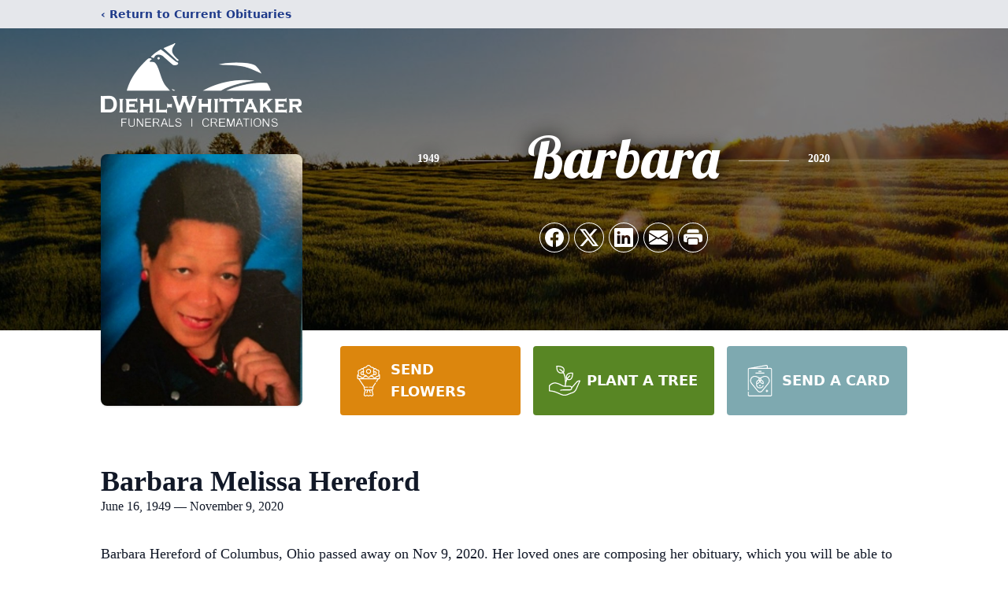

--- FILE ---
content_type: text/html; charset=utf-8
request_url: https://www.google.com/recaptcha/enterprise/anchor?ar=1&k=6LfYHMkqAAAAAFBdMlYtRldmfGOgoaNyI5KISe7q&co=aHR0cHM6Ly93d3cuZGllaGwtd2hpdHRha2VyLmNvbTo0NDM.&hl=en&type=image&v=PoyoqOPhxBO7pBk68S4YbpHZ&theme=light&size=invisible&badge=bottomright&anchor-ms=20000&execute-ms=30000&cb=6f23o8sit8ed
body_size: 48626
content:
<!DOCTYPE HTML><html dir="ltr" lang="en"><head><meta http-equiv="Content-Type" content="text/html; charset=UTF-8">
<meta http-equiv="X-UA-Compatible" content="IE=edge">
<title>reCAPTCHA</title>
<style type="text/css">
/* cyrillic-ext */
@font-face {
  font-family: 'Roboto';
  font-style: normal;
  font-weight: 400;
  font-stretch: 100%;
  src: url(//fonts.gstatic.com/s/roboto/v48/KFO7CnqEu92Fr1ME7kSn66aGLdTylUAMa3GUBHMdazTgWw.woff2) format('woff2');
  unicode-range: U+0460-052F, U+1C80-1C8A, U+20B4, U+2DE0-2DFF, U+A640-A69F, U+FE2E-FE2F;
}
/* cyrillic */
@font-face {
  font-family: 'Roboto';
  font-style: normal;
  font-weight: 400;
  font-stretch: 100%;
  src: url(//fonts.gstatic.com/s/roboto/v48/KFO7CnqEu92Fr1ME7kSn66aGLdTylUAMa3iUBHMdazTgWw.woff2) format('woff2');
  unicode-range: U+0301, U+0400-045F, U+0490-0491, U+04B0-04B1, U+2116;
}
/* greek-ext */
@font-face {
  font-family: 'Roboto';
  font-style: normal;
  font-weight: 400;
  font-stretch: 100%;
  src: url(//fonts.gstatic.com/s/roboto/v48/KFO7CnqEu92Fr1ME7kSn66aGLdTylUAMa3CUBHMdazTgWw.woff2) format('woff2');
  unicode-range: U+1F00-1FFF;
}
/* greek */
@font-face {
  font-family: 'Roboto';
  font-style: normal;
  font-weight: 400;
  font-stretch: 100%;
  src: url(//fonts.gstatic.com/s/roboto/v48/KFO7CnqEu92Fr1ME7kSn66aGLdTylUAMa3-UBHMdazTgWw.woff2) format('woff2');
  unicode-range: U+0370-0377, U+037A-037F, U+0384-038A, U+038C, U+038E-03A1, U+03A3-03FF;
}
/* math */
@font-face {
  font-family: 'Roboto';
  font-style: normal;
  font-weight: 400;
  font-stretch: 100%;
  src: url(//fonts.gstatic.com/s/roboto/v48/KFO7CnqEu92Fr1ME7kSn66aGLdTylUAMawCUBHMdazTgWw.woff2) format('woff2');
  unicode-range: U+0302-0303, U+0305, U+0307-0308, U+0310, U+0312, U+0315, U+031A, U+0326-0327, U+032C, U+032F-0330, U+0332-0333, U+0338, U+033A, U+0346, U+034D, U+0391-03A1, U+03A3-03A9, U+03B1-03C9, U+03D1, U+03D5-03D6, U+03F0-03F1, U+03F4-03F5, U+2016-2017, U+2034-2038, U+203C, U+2040, U+2043, U+2047, U+2050, U+2057, U+205F, U+2070-2071, U+2074-208E, U+2090-209C, U+20D0-20DC, U+20E1, U+20E5-20EF, U+2100-2112, U+2114-2115, U+2117-2121, U+2123-214F, U+2190, U+2192, U+2194-21AE, U+21B0-21E5, U+21F1-21F2, U+21F4-2211, U+2213-2214, U+2216-22FF, U+2308-230B, U+2310, U+2319, U+231C-2321, U+2336-237A, U+237C, U+2395, U+239B-23B7, U+23D0, U+23DC-23E1, U+2474-2475, U+25AF, U+25B3, U+25B7, U+25BD, U+25C1, U+25CA, U+25CC, U+25FB, U+266D-266F, U+27C0-27FF, U+2900-2AFF, U+2B0E-2B11, U+2B30-2B4C, U+2BFE, U+3030, U+FF5B, U+FF5D, U+1D400-1D7FF, U+1EE00-1EEFF;
}
/* symbols */
@font-face {
  font-family: 'Roboto';
  font-style: normal;
  font-weight: 400;
  font-stretch: 100%;
  src: url(//fonts.gstatic.com/s/roboto/v48/KFO7CnqEu92Fr1ME7kSn66aGLdTylUAMaxKUBHMdazTgWw.woff2) format('woff2');
  unicode-range: U+0001-000C, U+000E-001F, U+007F-009F, U+20DD-20E0, U+20E2-20E4, U+2150-218F, U+2190, U+2192, U+2194-2199, U+21AF, U+21E6-21F0, U+21F3, U+2218-2219, U+2299, U+22C4-22C6, U+2300-243F, U+2440-244A, U+2460-24FF, U+25A0-27BF, U+2800-28FF, U+2921-2922, U+2981, U+29BF, U+29EB, U+2B00-2BFF, U+4DC0-4DFF, U+FFF9-FFFB, U+10140-1018E, U+10190-1019C, U+101A0, U+101D0-101FD, U+102E0-102FB, U+10E60-10E7E, U+1D2C0-1D2D3, U+1D2E0-1D37F, U+1F000-1F0FF, U+1F100-1F1AD, U+1F1E6-1F1FF, U+1F30D-1F30F, U+1F315, U+1F31C, U+1F31E, U+1F320-1F32C, U+1F336, U+1F378, U+1F37D, U+1F382, U+1F393-1F39F, U+1F3A7-1F3A8, U+1F3AC-1F3AF, U+1F3C2, U+1F3C4-1F3C6, U+1F3CA-1F3CE, U+1F3D4-1F3E0, U+1F3ED, U+1F3F1-1F3F3, U+1F3F5-1F3F7, U+1F408, U+1F415, U+1F41F, U+1F426, U+1F43F, U+1F441-1F442, U+1F444, U+1F446-1F449, U+1F44C-1F44E, U+1F453, U+1F46A, U+1F47D, U+1F4A3, U+1F4B0, U+1F4B3, U+1F4B9, U+1F4BB, U+1F4BF, U+1F4C8-1F4CB, U+1F4D6, U+1F4DA, U+1F4DF, U+1F4E3-1F4E6, U+1F4EA-1F4ED, U+1F4F7, U+1F4F9-1F4FB, U+1F4FD-1F4FE, U+1F503, U+1F507-1F50B, U+1F50D, U+1F512-1F513, U+1F53E-1F54A, U+1F54F-1F5FA, U+1F610, U+1F650-1F67F, U+1F687, U+1F68D, U+1F691, U+1F694, U+1F698, U+1F6AD, U+1F6B2, U+1F6B9-1F6BA, U+1F6BC, U+1F6C6-1F6CF, U+1F6D3-1F6D7, U+1F6E0-1F6EA, U+1F6F0-1F6F3, U+1F6F7-1F6FC, U+1F700-1F7FF, U+1F800-1F80B, U+1F810-1F847, U+1F850-1F859, U+1F860-1F887, U+1F890-1F8AD, U+1F8B0-1F8BB, U+1F8C0-1F8C1, U+1F900-1F90B, U+1F93B, U+1F946, U+1F984, U+1F996, U+1F9E9, U+1FA00-1FA6F, U+1FA70-1FA7C, U+1FA80-1FA89, U+1FA8F-1FAC6, U+1FACE-1FADC, U+1FADF-1FAE9, U+1FAF0-1FAF8, U+1FB00-1FBFF;
}
/* vietnamese */
@font-face {
  font-family: 'Roboto';
  font-style: normal;
  font-weight: 400;
  font-stretch: 100%;
  src: url(//fonts.gstatic.com/s/roboto/v48/KFO7CnqEu92Fr1ME7kSn66aGLdTylUAMa3OUBHMdazTgWw.woff2) format('woff2');
  unicode-range: U+0102-0103, U+0110-0111, U+0128-0129, U+0168-0169, U+01A0-01A1, U+01AF-01B0, U+0300-0301, U+0303-0304, U+0308-0309, U+0323, U+0329, U+1EA0-1EF9, U+20AB;
}
/* latin-ext */
@font-face {
  font-family: 'Roboto';
  font-style: normal;
  font-weight: 400;
  font-stretch: 100%;
  src: url(//fonts.gstatic.com/s/roboto/v48/KFO7CnqEu92Fr1ME7kSn66aGLdTylUAMa3KUBHMdazTgWw.woff2) format('woff2');
  unicode-range: U+0100-02BA, U+02BD-02C5, U+02C7-02CC, U+02CE-02D7, U+02DD-02FF, U+0304, U+0308, U+0329, U+1D00-1DBF, U+1E00-1E9F, U+1EF2-1EFF, U+2020, U+20A0-20AB, U+20AD-20C0, U+2113, U+2C60-2C7F, U+A720-A7FF;
}
/* latin */
@font-face {
  font-family: 'Roboto';
  font-style: normal;
  font-weight: 400;
  font-stretch: 100%;
  src: url(//fonts.gstatic.com/s/roboto/v48/KFO7CnqEu92Fr1ME7kSn66aGLdTylUAMa3yUBHMdazQ.woff2) format('woff2');
  unicode-range: U+0000-00FF, U+0131, U+0152-0153, U+02BB-02BC, U+02C6, U+02DA, U+02DC, U+0304, U+0308, U+0329, U+2000-206F, U+20AC, U+2122, U+2191, U+2193, U+2212, U+2215, U+FEFF, U+FFFD;
}
/* cyrillic-ext */
@font-face {
  font-family: 'Roboto';
  font-style: normal;
  font-weight: 500;
  font-stretch: 100%;
  src: url(//fonts.gstatic.com/s/roboto/v48/KFO7CnqEu92Fr1ME7kSn66aGLdTylUAMa3GUBHMdazTgWw.woff2) format('woff2');
  unicode-range: U+0460-052F, U+1C80-1C8A, U+20B4, U+2DE0-2DFF, U+A640-A69F, U+FE2E-FE2F;
}
/* cyrillic */
@font-face {
  font-family: 'Roboto';
  font-style: normal;
  font-weight: 500;
  font-stretch: 100%;
  src: url(//fonts.gstatic.com/s/roboto/v48/KFO7CnqEu92Fr1ME7kSn66aGLdTylUAMa3iUBHMdazTgWw.woff2) format('woff2');
  unicode-range: U+0301, U+0400-045F, U+0490-0491, U+04B0-04B1, U+2116;
}
/* greek-ext */
@font-face {
  font-family: 'Roboto';
  font-style: normal;
  font-weight: 500;
  font-stretch: 100%;
  src: url(//fonts.gstatic.com/s/roboto/v48/KFO7CnqEu92Fr1ME7kSn66aGLdTylUAMa3CUBHMdazTgWw.woff2) format('woff2');
  unicode-range: U+1F00-1FFF;
}
/* greek */
@font-face {
  font-family: 'Roboto';
  font-style: normal;
  font-weight: 500;
  font-stretch: 100%;
  src: url(//fonts.gstatic.com/s/roboto/v48/KFO7CnqEu92Fr1ME7kSn66aGLdTylUAMa3-UBHMdazTgWw.woff2) format('woff2');
  unicode-range: U+0370-0377, U+037A-037F, U+0384-038A, U+038C, U+038E-03A1, U+03A3-03FF;
}
/* math */
@font-face {
  font-family: 'Roboto';
  font-style: normal;
  font-weight: 500;
  font-stretch: 100%;
  src: url(//fonts.gstatic.com/s/roboto/v48/KFO7CnqEu92Fr1ME7kSn66aGLdTylUAMawCUBHMdazTgWw.woff2) format('woff2');
  unicode-range: U+0302-0303, U+0305, U+0307-0308, U+0310, U+0312, U+0315, U+031A, U+0326-0327, U+032C, U+032F-0330, U+0332-0333, U+0338, U+033A, U+0346, U+034D, U+0391-03A1, U+03A3-03A9, U+03B1-03C9, U+03D1, U+03D5-03D6, U+03F0-03F1, U+03F4-03F5, U+2016-2017, U+2034-2038, U+203C, U+2040, U+2043, U+2047, U+2050, U+2057, U+205F, U+2070-2071, U+2074-208E, U+2090-209C, U+20D0-20DC, U+20E1, U+20E5-20EF, U+2100-2112, U+2114-2115, U+2117-2121, U+2123-214F, U+2190, U+2192, U+2194-21AE, U+21B0-21E5, U+21F1-21F2, U+21F4-2211, U+2213-2214, U+2216-22FF, U+2308-230B, U+2310, U+2319, U+231C-2321, U+2336-237A, U+237C, U+2395, U+239B-23B7, U+23D0, U+23DC-23E1, U+2474-2475, U+25AF, U+25B3, U+25B7, U+25BD, U+25C1, U+25CA, U+25CC, U+25FB, U+266D-266F, U+27C0-27FF, U+2900-2AFF, U+2B0E-2B11, U+2B30-2B4C, U+2BFE, U+3030, U+FF5B, U+FF5D, U+1D400-1D7FF, U+1EE00-1EEFF;
}
/* symbols */
@font-face {
  font-family: 'Roboto';
  font-style: normal;
  font-weight: 500;
  font-stretch: 100%;
  src: url(//fonts.gstatic.com/s/roboto/v48/KFO7CnqEu92Fr1ME7kSn66aGLdTylUAMaxKUBHMdazTgWw.woff2) format('woff2');
  unicode-range: U+0001-000C, U+000E-001F, U+007F-009F, U+20DD-20E0, U+20E2-20E4, U+2150-218F, U+2190, U+2192, U+2194-2199, U+21AF, U+21E6-21F0, U+21F3, U+2218-2219, U+2299, U+22C4-22C6, U+2300-243F, U+2440-244A, U+2460-24FF, U+25A0-27BF, U+2800-28FF, U+2921-2922, U+2981, U+29BF, U+29EB, U+2B00-2BFF, U+4DC0-4DFF, U+FFF9-FFFB, U+10140-1018E, U+10190-1019C, U+101A0, U+101D0-101FD, U+102E0-102FB, U+10E60-10E7E, U+1D2C0-1D2D3, U+1D2E0-1D37F, U+1F000-1F0FF, U+1F100-1F1AD, U+1F1E6-1F1FF, U+1F30D-1F30F, U+1F315, U+1F31C, U+1F31E, U+1F320-1F32C, U+1F336, U+1F378, U+1F37D, U+1F382, U+1F393-1F39F, U+1F3A7-1F3A8, U+1F3AC-1F3AF, U+1F3C2, U+1F3C4-1F3C6, U+1F3CA-1F3CE, U+1F3D4-1F3E0, U+1F3ED, U+1F3F1-1F3F3, U+1F3F5-1F3F7, U+1F408, U+1F415, U+1F41F, U+1F426, U+1F43F, U+1F441-1F442, U+1F444, U+1F446-1F449, U+1F44C-1F44E, U+1F453, U+1F46A, U+1F47D, U+1F4A3, U+1F4B0, U+1F4B3, U+1F4B9, U+1F4BB, U+1F4BF, U+1F4C8-1F4CB, U+1F4D6, U+1F4DA, U+1F4DF, U+1F4E3-1F4E6, U+1F4EA-1F4ED, U+1F4F7, U+1F4F9-1F4FB, U+1F4FD-1F4FE, U+1F503, U+1F507-1F50B, U+1F50D, U+1F512-1F513, U+1F53E-1F54A, U+1F54F-1F5FA, U+1F610, U+1F650-1F67F, U+1F687, U+1F68D, U+1F691, U+1F694, U+1F698, U+1F6AD, U+1F6B2, U+1F6B9-1F6BA, U+1F6BC, U+1F6C6-1F6CF, U+1F6D3-1F6D7, U+1F6E0-1F6EA, U+1F6F0-1F6F3, U+1F6F7-1F6FC, U+1F700-1F7FF, U+1F800-1F80B, U+1F810-1F847, U+1F850-1F859, U+1F860-1F887, U+1F890-1F8AD, U+1F8B0-1F8BB, U+1F8C0-1F8C1, U+1F900-1F90B, U+1F93B, U+1F946, U+1F984, U+1F996, U+1F9E9, U+1FA00-1FA6F, U+1FA70-1FA7C, U+1FA80-1FA89, U+1FA8F-1FAC6, U+1FACE-1FADC, U+1FADF-1FAE9, U+1FAF0-1FAF8, U+1FB00-1FBFF;
}
/* vietnamese */
@font-face {
  font-family: 'Roboto';
  font-style: normal;
  font-weight: 500;
  font-stretch: 100%;
  src: url(//fonts.gstatic.com/s/roboto/v48/KFO7CnqEu92Fr1ME7kSn66aGLdTylUAMa3OUBHMdazTgWw.woff2) format('woff2');
  unicode-range: U+0102-0103, U+0110-0111, U+0128-0129, U+0168-0169, U+01A0-01A1, U+01AF-01B0, U+0300-0301, U+0303-0304, U+0308-0309, U+0323, U+0329, U+1EA0-1EF9, U+20AB;
}
/* latin-ext */
@font-face {
  font-family: 'Roboto';
  font-style: normal;
  font-weight: 500;
  font-stretch: 100%;
  src: url(//fonts.gstatic.com/s/roboto/v48/KFO7CnqEu92Fr1ME7kSn66aGLdTylUAMa3KUBHMdazTgWw.woff2) format('woff2');
  unicode-range: U+0100-02BA, U+02BD-02C5, U+02C7-02CC, U+02CE-02D7, U+02DD-02FF, U+0304, U+0308, U+0329, U+1D00-1DBF, U+1E00-1E9F, U+1EF2-1EFF, U+2020, U+20A0-20AB, U+20AD-20C0, U+2113, U+2C60-2C7F, U+A720-A7FF;
}
/* latin */
@font-face {
  font-family: 'Roboto';
  font-style: normal;
  font-weight: 500;
  font-stretch: 100%;
  src: url(//fonts.gstatic.com/s/roboto/v48/KFO7CnqEu92Fr1ME7kSn66aGLdTylUAMa3yUBHMdazQ.woff2) format('woff2');
  unicode-range: U+0000-00FF, U+0131, U+0152-0153, U+02BB-02BC, U+02C6, U+02DA, U+02DC, U+0304, U+0308, U+0329, U+2000-206F, U+20AC, U+2122, U+2191, U+2193, U+2212, U+2215, U+FEFF, U+FFFD;
}
/* cyrillic-ext */
@font-face {
  font-family: 'Roboto';
  font-style: normal;
  font-weight: 900;
  font-stretch: 100%;
  src: url(//fonts.gstatic.com/s/roboto/v48/KFO7CnqEu92Fr1ME7kSn66aGLdTylUAMa3GUBHMdazTgWw.woff2) format('woff2');
  unicode-range: U+0460-052F, U+1C80-1C8A, U+20B4, U+2DE0-2DFF, U+A640-A69F, U+FE2E-FE2F;
}
/* cyrillic */
@font-face {
  font-family: 'Roboto';
  font-style: normal;
  font-weight: 900;
  font-stretch: 100%;
  src: url(//fonts.gstatic.com/s/roboto/v48/KFO7CnqEu92Fr1ME7kSn66aGLdTylUAMa3iUBHMdazTgWw.woff2) format('woff2');
  unicode-range: U+0301, U+0400-045F, U+0490-0491, U+04B0-04B1, U+2116;
}
/* greek-ext */
@font-face {
  font-family: 'Roboto';
  font-style: normal;
  font-weight: 900;
  font-stretch: 100%;
  src: url(//fonts.gstatic.com/s/roboto/v48/KFO7CnqEu92Fr1ME7kSn66aGLdTylUAMa3CUBHMdazTgWw.woff2) format('woff2');
  unicode-range: U+1F00-1FFF;
}
/* greek */
@font-face {
  font-family: 'Roboto';
  font-style: normal;
  font-weight: 900;
  font-stretch: 100%;
  src: url(//fonts.gstatic.com/s/roboto/v48/KFO7CnqEu92Fr1ME7kSn66aGLdTylUAMa3-UBHMdazTgWw.woff2) format('woff2');
  unicode-range: U+0370-0377, U+037A-037F, U+0384-038A, U+038C, U+038E-03A1, U+03A3-03FF;
}
/* math */
@font-face {
  font-family: 'Roboto';
  font-style: normal;
  font-weight: 900;
  font-stretch: 100%;
  src: url(//fonts.gstatic.com/s/roboto/v48/KFO7CnqEu92Fr1ME7kSn66aGLdTylUAMawCUBHMdazTgWw.woff2) format('woff2');
  unicode-range: U+0302-0303, U+0305, U+0307-0308, U+0310, U+0312, U+0315, U+031A, U+0326-0327, U+032C, U+032F-0330, U+0332-0333, U+0338, U+033A, U+0346, U+034D, U+0391-03A1, U+03A3-03A9, U+03B1-03C9, U+03D1, U+03D5-03D6, U+03F0-03F1, U+03F4-03F5, U+2016-2017, U+2034-2038, U+203C, U+2040, U+2043, U+2047, U+2050, U+2057, U+205F, U+2070-2071, U+2074-208E, U+2090-209C, U+20D0-20DC, U+20E1, U+20E5-20EF, U+2100-2112, U+2114-2115, U+2117-2121, U+2123-214F, U+2190, U+2192, U+2194-21AE, U+21B0-21E5, U+21F1-21F2, U+21F4-2211, U+2213-2214, U+2216-22FF, U+2308-230B, U+2310, U+2319, U+231C-2321, U+2336-237A, U+237C, U+2395, U+239B-23B7, U+23D0, U+23DC-23E1, U+2474-2475, U+25AF, U+25B3, U+25B7, U+25BD, U+25C1, U+25CA, U+25CC, U+25FB, U+266D-266F, U+27C0-27FF, U+2900-2AFF, U+2B0E-2B11, U+2B30-2B4C, U+2BFE, U+3030, U+FF5B, U+FF5D, U+1D400-1D7FF, U+1EE00-1EEFF;
}
/* symbols */
@font-face {
  font-family: 'Roboto';
  font-style: normal;
  font-weight: 900;
  font-stretch: 100%;
  src: url(//fonts.gstatic.com/s/roboto/v48/KFO7CnqEu92Fr1ME7kSn66aGLdTylUAMaxKUBHMdazTgWw.woff2) format('woff2');
  unicode-range: U+0001-000C, U+000E-001F, U+007F-009F, U+20DD-20E0, U+20E2-20E4, U+2150-218F, U+2190, U+2192, U+2194-2199, U+21AF, U+21E6-21F0, U+21F3, U+2218-2219, U+2299, U+22C4-22C6, U+2300-243F, U+2440-244A, U+2460-24FF, U+25A0-27BF, U+2800-28FF, U+2921-2922, U+2981, U+29BF, U+29EB, U+2B00-2BFF, U+4DC0-4DFF, U+FFF9-FFFB, U+10140-1018E, U+10190-1019C, U+101A0, U+101D0-101FD, U+102E0-102FB, U+10E60-10E7E, U+1D2C0-1D2D3, U+1D2E0-1D37F, U+1F000-1F0FF, U+1F100-1F1AD, U+1F1E6-1F1FF, U+1F30D-1F30F, U+1F315, U+1F31C, U+1F31E, U+1F320-1F32C, U+1F336, U+1F378, U+1F37D, U+1F382, U+1F393-1F39F, U+1F3A7-1F3A8, U+1F3AC-1F3AF, U+1F3C2, U+1F3C4-1F3C6, U+1F3CA-1F3CE, U+1F3D4-1F3E0, U+1F3ED, U+1F3F1-1F3F3, U+1F3F5-1F3F7, U+1F408, U+1F415, U+1F41F, U+1F426, U+1F43F, U+1F441-1F442, U+1F444, U+1F446-1F449, U+1F44C-1F44E, U+1F453, U+1F46A, U+1F47D, U+1F4A3, U+1F4B0, U+1F4B3, U+1F4B9, U+1F4BB, U+1F4BF, U+1F4C8-1F4CB, U+1F4D6, U+1F4DA, U+1F4DF, U+1F4E3-1F4E6, U+1F4EA-1F4ED, U+1F4F7, U+1F4F9-1F4FB, U+1F4FD-1F4FE, U+1F503, U+1F507-1F50B, U+1F50D, U+1F512-1F513, U+1F53E-1F54A, U+1F54F-1F5FA, U+1F610, U+1F650-1F67F, U+1F687, U+1F68D, U+1F691, U+1F694, U+1F698, U+1F6AD, U+1F6B2, U+1F6B9-1F6BA, U+1F6BC, U+1F6C6-1F6CF, U+1F6D3-1F6D7, U+1F6E0-1F6EA, U+1F6F0-1F6F3, U+1F6F7-1F6FC, U+1F700-1F7FF, U+1F800-1F80B, U+1F810-1F847, U+1F850-1F859, U+1F860-1F887, U+1F890-1F8AD, U+1F8B0-1F8BB, U+1F8C0-1F8C1, U+1F900-1F90B, U+1F93B, U+1F946, U+1F984, U+1F996, U+1F9E9, U+1FA00-1FA6F, U+1FA70-1FA7C, U+1FA80-1FA89, U+1FA8F-1FAC6, U+1FACE-1FADC, U+1FADF-1FAE9, U+1FAF0-1FAF8, U+1FB00-1FBFF;
}
/* vietnamese */
@font-face {
  font-family: 'Roboto';
  font-style: normal;
  font-weight: 900;
  font-stretch: 100%;
  src: url(//fonts.gstatic.com/s/roboto/v48/KFO7CnqEu92Fr1ME7kSn66aGLdTylUAMa3OUBHMdazTgWw.woff2) format('woff2');
  unicode-range: U+0102-0103, U+0110-0111, U+0128-0129, U+0168-0169, U+01A0-01A1, U+01AF-01B0, U+0300-0301, U+0303-0304, U+0308-0309, U+0323, U+0329, U+1EA0-1EF9, U+20AB;
}
/* latin-ext */
@font-face {
  font-family: 'Roboto';
  font-style: normal;
  font-weight: 900;
  font-stretch: 100%;
  src: url(//fonts.gstatic.com/s/roboto/v48/KFO7CnqEu92Fr1ME7kSn66aGLdTylUAMa3KUBHMdazTgWw.woff2) format('woff2');
  unicode-range: U+0100-02BA, U+02BD-02C5, U+02C7-02CC, U+02CE-02D7, U+02DD-02FF, U+0304, U+0308, U+0329, U+1D00-1DBF, U+1E00-1E9F, U+1EF2-1EFF, U+2020, U+20A0-20AB, U+20AD-20C0, U+2113, U+2C60-2C7F, U+A720-A7FF;
}
/* latin */
@font-face {
  font-family: 'Roboto';
  font-style: normal;
  font-weight: 900;
  font-stretch: 100%;
  src: url(//fonts.gstatic.com/s/roboto/v48/KFO7CnqEu92Fr1ME7kSn66aGLdTylUAMa3yUBHMdazQ.woff2) format('woff2');
  unicode-range: U+0000-00FF, U+0131, U+0152-0153, U+02BB-02BC, U+02C6, U+02DA, U+02DC, U+0304, U+0308, U+0329, U+2000-206F, U+20AC, U+2122, U+2191, U+2193, U+2212, U+2215, U+FEFF, U+FFFD;
}

</style>
<link rel="stylesheet" type="text/css" href="https://www.gstatic.com/recaptcha/releases/PoyoqOPhxBO7pBk68S4YbpHZ/styles__ltr.css">
<script nonce="UMtn8tkC_Sw3dUlQYvUnpQ" type="text/javascript">window['__recaptcha_api'] = 'https://www.google.com/recaptcha/enterprise/';</script>
<script type="text/javascript" src="https://www.gstatic.com/recaptcha/releases/PoyoqOPhxBO7pBk68S4YbpHZ/recaptcha__en.js" nonce="UMtn8tkC_Sw3dUlQYvUnpQ">
      
    </script></head>
<body><div id="rc-anchor-alert" class="rc-anchor-alert"></div>
<input type="hidden" id="recaptcha-token" value="[base64]">
<script type="text/javascript" nonce="UMtn8tkC_Sw3dUlQYvUnpQ">
      recaptcha.anchor.Main.init("[\x22ainput\x22,[\x22bgdata\x22,\x22\x22,\[base64]/[base64]/[base64]/KE4oMTI0LHYsdi5HKSxMWihsLHYpKTpOKDEyNCx2LGwpLFYpLHYpLFQpKSxGKDE3MSx2KX0scjc9ZnVuY3Rpb24obCl7cmV0dXJuIGx9LEM9ZnVuY3Rpb24obCxWLHYpe04odixsLFYpLFZbYWtdPTI3OTZ9LG49ZnVuY3Rpb24obCxWKXtWLlg9KChWLlg/[base64]/[base64]/[base64]/[base64]/[base64]/[base64]/[base64]/[base64]/[base64]/[base64]/[base64]\\u003d\x22,\[base64]\x22,\x22JsKzQcKDwpfCnioDdzTCrWDDtmksw6w7w7PDqCtbYntRDsKww4pMw75owrIYw4vDlyDCrQbClsKKwq/DlSg/ZsKswrvDjxkoVsO7w47DkcKHw6vDomrCgVNUbcO1FcKnBcKhw4fDn8KPJRl4wrLCtsO/[base64]/CiGFdQHrDnCzDvMK2OsKjfxI5w7A5cTLCn1BuwqMww7nDp8KKNVLCvX/DvcKbRsKqbMO2w6wGWcOIKcKUZ1PDqhRhMcOCwrLCkzIYw6/DrcOKeMK6QMKcEX5nw4l8w5Bzw5cLAy0bdWvCrTTCnMOnDDMVw6rCscOwwqDCpxBKw4AIwpnDsBzDqCwQwonCrcOpFsOpGcK7w4RkMMKnwo0dwp/[base64]/TiTDlV3Cg2B0w7Q/XcKZX8Ohw4PCicKiDkvDpMOJwq/DhsKiw5d4w5VFYsKvwq7ChMKTw7zDolTCt8KmDxx7dnPDgsOtwpsiGTQvwqfDpEtIV8Kww6MyUMK0TEXChS/[base64]/[base64]/wotkw6wwScOMwop1RGPCs0d1w5EwY8OCV1/CkRPDsz/CpFlHIMKyBsK7fcODKsO2QMOzw6kpBFt4BwzCo8ODQA/DgsKmw7XDlT/CocOiw4pQShnDnG/CiHB1wpUdfcK8dcOCwolSeXQzZ8Ogwp58AsKeey3DsX/Dh0R3Chk0T8KSwpxTZ8KYwrpRw6xDw4HCikJfwox/Wh7DgsORfcKNX0TDh0xDGmPCqDDCqMOxDMOfNWRRaWrDusO8w5LDsCnChnwfwqLCpgrCs8KTw63DkMOuMcODw6DDhsK1VyoSFMKqwpjDmx5ww6nDjHzDr8KjCATDt3VvDWAQw6/CqVXCksKXwqfDlHxbwpw6w4lZwqYjNmvDiAjDncK4w5jDs8KLfsO6H0RiY2vDgsKpLzvDrX8IwoDCilZtwotqI1o+bQpRwr/DucKzIQoDwrLCgmVdw6EBwpjClcOTQHHDiMOvwp3DkHfDiwAGw4/CsMKWV8KFwp/CjcKJw4sDwowNdMOXBsOdDsOLwpzDgsK1w53CmhXCljjCo8KoE8Kcw4jDtcKcC8OTw78Wej3DhDfDvlsKw6rCuAAhwozDosKTd8OLccOFazzDkUfDjcO7PsOmw5JCw67CgcOIwoPCtDlsRMODDlLCsW/CkVrCpFfDp3A+woQdHMOvw7/[base64]/w6Blc8KswrxLbTHCu8KaY3cpw5DDtMKLw7/[base64]/DssO6w6QGw4vCn8O1C8KWwrZ5FMKGTX3CpGfDjX7Dn3tTw6ctZyFuFh7CgQIGcMOXwrtEw4bClcO6wq7DiHQ+cMO3VsOZBGFsUsKww5smworDsG0KwrEywoVGwpDCnAF5Iw5oMcKmwrPDnirCs8KzwrrCognDtmbDjFZBwoHDjREGwrvDgmZaacOJQ183HsKec8K1Li/DmsK8FsKUwrTDl8KTOBERw7BVYydvw7hEw6zDk8ONw5/DvBjDoMKywrVrTcOGRWTCuMOKbFt/wrjCkX7Cj8K3ZcKtQ1hUGxjDpMKDw6rDinLCtQrDrMOCwqowNcOiw7jCnBTCkW08w5hqKsKcwqbCusO6w7/CosK8egDCo8OqIxLChjZlGsKiw48rD0JfKB01w4AXw50da10+wr7DpsObRXDCtj07ScOVcWHDoMKtJMOqwoYuRk3DucKEWVnCusK8IB9iZMOfOMKpMsKNw7/CqsOlw75oXcOqA8OFw4gaa07DlMKAU0/CtSdowqcxw690IHvCm0h/wpoMSjDCtyXDncOcwqUGw5ZMB8KxAcKqUcOoNsKFw4LDt8ODw7bCvmApw68gLFtfUAo/[base64]/[base64]/R8OHBcO9w6XDtzA/[base64]/NTHDp8OXwrkNwpZ/IsK6w7vDksKiwo7DocOgwpzDvcK7LMO9w47CgmfCgMKHwrgFXMKEIXVSwonCkMO/w7vCjh7DpklWw7XDtnM1w7gAw4rCmMOuKS3DjsOLwph6wpjCmi8pGRXCsk/DqMKjwqXCh8K4B8KEwqRuGMKew53CrcOtWD/Dlk/Cv0YFwpPDkSLCkcKnI2x5fnHCssOdX8OhbwfCgTbCrcOkwppPwovCoAPCqGBbwrLDuXfCmmvDi8OVXMOMwobDkEJLA2/Dh3kGWcONf8OqC3QmH0HDl1QDQnPCoRt5w5ZewoPDsMO0Q8K3wrzDmMOfwojCnilpIcKOaW/DuBwMw7DCvcKUSGc9eMKPwpU9w44MVx/DhMKdDMK6SRDDvB/DgMKUwoR5GW8PaH9Uw71PwqB0wr/Dg8Kgw4LCkz7CsgBVQcKtw4gidBfCssOuw5RLKihlwoMFc8KFUjnCtiIQw6DDtyvCkWYnZk0xHRrDgBcxwpnDqsOYCSlSAMK5wrVITsKYw6vDjEAgJFYdT8KSZ8KowpDDsMOGwosLw67DpwjDucKew4siw494wrIpQ0jDn0sowoPCklPDgMKgecKRwqkcwp/CicKzZ8OKYsKPwqdMckzCmjZ1PcKScsObHsKrwpAqMHHCs8K7UMKvw7fCp8OAwrMlHSdNw6vCrMKnGcOpwrUPZmXDsB7Cs8OqVcOyGk8pw73DgcKGw4I+Y8O9woZGO8OBw4NOOsKEw6dFWcKzThgfw6JMw6bCpcKswoHDh8K/R8OZw5rChVVEwqbCklbDpcOJS8KXFMKewpo5B8OjAsOOw5Rzf8Oyw7XCqsKiY299w4V+D8KVwrxDwosjwqvDgh/Ch2vCn8K6wpfCv8Kkwr7CrwnCksKww5fCv8O2acOjUWsDKkdqNV7DqFksw6LCiVDCjcOlXgUhWMKDSgrDkRXCuSPDtsKfHMKfc1zDisKXfjLCrMO2CMO9aU/CiljDhADCswtifsOkwrMlwrjDhcKuw7/CggjCsG5FTzJpbTMHScKwQhZnwpbCq8KmJylGNMOYcX12w6/[base64]/CigkbIMOnw7ZGw4EcwqZ+wr3DoMK2b1/DhsOiw6nCuFXCjcO6dMOSwokzw6HDgG/CpsK1F8KWQxFtAMKZwpXDunRLBcKWVMORwqtQRMO6KDgPNsOtBsKHwpLDlAccbhgKw73CmsOgQVDDt8KSw4DDugLDoyTDrxfCqhYuwoXCk8K2w5bDqg82Wm1dwrxNe8OJwpIPwqnDnxrDiBTCp3JIUwLCnsKOw47DmcOBBC/CnlbCin/DuwjCtcKvTMKIEcOzwoVcU8Ofw6x+bcOuwoofUMK0wpFEeSlwUDzDq8OkPVjCr3fCsmLChQvDhFMyMMKGIFcKwpzDkcOzw5ZgwoYII8OvXzbDiSfClMKsw603YV/[base64]/Dr8KMwqNww6nDmRA1B1TCnTMfS2oRNks/wq40FsO3wrkzCx7CrBnDlsOlwrV4wrw9Y8K1bFbDmwc2U8KRcAdrworCqMOIWcOOV2B/wq9zEi3Ck8OmSjnDtApmwpnCoMKjw4oqw57DicKDXsObPlDCo0nCiMOTw53Cn08wwqXDnMOvwqfDjQYmwoRww6lxAsKbGcKhw5vDm3UawokDwpnDrnQzworDr8OXUibDpcKLOsOrDTAsDW3Crip/w6TDl8OYccOHwo7ChMO8FBtXw4FowqNJScOLJcKiPAUHA8O9fn8sw7khFcOCw6zCpVUaeMOVecOvCsKQw7ZawqQjwo/DmsOdw7DCpzctemjCrcKVw7gtw7cMEybDjjfDqcOZBijDucKGwrfCisKnw7XDiTIxX3U/[base64]/[base64]/wpnCgMOcR8O0IF0JD8KCdzTDqcOjw581SjI4J3PDj8KWw4bDmjJEwqtiw5AOfDDDk8O0w4/ClsKiw7xyacK9w7XDimnDucKPSCwNw4fDvXA+RMORw6gRw5cEe8K9OS9US2tNw7hrw5jCpAI0w4HCp8OBAHvDgMK/w5vDo8KAwq3Cv8KvwoNvwppRw7/DpXFcwovDs1wBw5nDnMKgwqhQwprCpDYYwpnCkErCscKMwrYrw4ZYWcO0XxRuwoTDnCrCm2zDvXXCoVfCucKvDVtWwoUvw6/CqRHCnMOdw68swr82EMOpwq3DusKgwoXCmWA0wpvDosOOAiA8wp3DrwtSa0xuw5nCim4KK3HCmwzCgnHCu8OOwoLDp0fDrXXDusKgBHZBw6TDsMKgwpfDgMOzWsKAwqEbYQvDvz0YwqjDrHEuccK3b8KUUg/[base64]/[base64]/Dt8OTVsOSw5fDscO1UjlyKMO2wp8MXsOJWGgpJsOgw5nCjcOHw47CtsKmLsKXwqMoBMKlwqDCthDDjcOeRGzDmS5EwqE6wpvCmMOnwr5WXmDCscO3UBw0EldnwoDDrk5owp/Ch8KxT8OnN2xswp5cO8Oiw5LDi8O7w6zCrMO3YgdeOBQeIyYww6XDhXNYI8OwwpoNw5pRYcKuOMKHFsKxw7DDiMKIIcOYwqPCncKLw7EJw5o9w64UVMKoeGNbwrnDlMKUwrbCtMOuwr7DlVnCi0rDmMOMwp9GwqXCkcKZVsO+wrdlT8O/[base64]/X8OEw49Dw6hKw5Ncwq7CpzQJwq3Cj8Krw6sLD8KPdQLCqsKTUwLCl1vDi8O4wqPDojNzw7fCkcOEb8OvYMOBwpUdS3slw73Dt8OdwqM9V2LDt8KLwq7Cu2cQw7DDssKje3LDsMO/Ky7Ct8KTGhXCsHEzwo7CtSjDpTFRw79JTcKJCH9SwrXCg8KFw47Du8KYw4XCsGJAE8Ksw5fCq8K3M1Ncw7bDlHgJw6nDn0gfwobDj8KHL0jCn03CrMK5IF01w6LDosOrw7QDwrDCmsOywo5+w6jCtMOdDg5qZ1MNIMKHw7LCtG0UwqpSBBDDr8KsRsK5JsOofVlnwp/DkTBUwrbChQnDm8K1w7UnZ8K8wrtHScOlTcKVw7xUw7DDosKFByTClMKKwqvCisOfwrbCucK3bj0ew54pV3TDlcK9wofCocOhw6rCusO1wpPCh3LCnht9wrLDucKqHgtFenjDjj8vwoPCn8KRw5jDt17CpcKpw6Q3w4/CrsKHwoZOXsOmwqfCohTDvB3DpHl4WzjCp2M9WjQEwr1sVcOMByMJUiDDusOiw4dcw4taw4jDoyTDlUjDgMOkwp/Cs8KKwp8LK8OzT8O1CmFiNMKWw4TCqDVqHVTDtcKmCVvDrcKvwq0vwpzCjizCilDClgnCkVvCscKBSsKgdcOvC8OsJsK7D2sZw6gJwpNcbsOCAMOWLQwvw4nCq8KxwobDnhRyw7srw5PCusKqwpoeRcKww63DpTbCjWrDtcKew4h3Z8KnwqcHw7bDo8KGwrHCmA/CmAYHdsOFw4E/C8K2OcOyFS1WHS9Yw4bDpMOxEmw3UsO4wookw7wFw6UbEAtNZBMABMKNasKUwrfDk8KCw4/CiU7Dk8OiMcKmKcKEGcKew6zDhsKdw7LCoBXCmCEiInBvTXHDkcOEQcOlL8KMKsKewqwRLn5+fG7DgS/Ch1V6wq7Ds1JCRsKowpHDiMKmwpxAw5dLwqzDsMKZwpjCp8OJPcKxw7rDkcOYwpI1cCrCusOxw7LCvcO6DmDDu8O3wp3Dh8KQDyXDjz4swo5/JsOzwpPDvzhbw48yBcOtcGM8dHZgwpLDlUwwFcOSZsKBBjA/UkdEOsOcwrHCmcKMbcKVATE2GW/Cnn8NYjbDsMK4wq3DuBvDlG/Dn8KJwrzCqxzCmBrCnsOeTsKWIcKOwprCjMK+AsKQfsO8w77DgDXCmUrDggQIw5vDjsOMES8AwonDiRV1w4cWw5RrwrtcLHU9woNXw4FPeXpKa2fDiXPDicOuKiR3woc0QS/CnmghfcK5FsK1w63CqjzDo8KXwo7CusKgIcOAQWbCvi1CwqnDoUjDuMOew5gEwovDvcKdNwrDqTZqwo3DoXxHfxTDt8OZwokew7PDnRpAAcK8w6Rywr3Dt8Kjw77CqWwIw5HCjcKtwqJpwqJtA8O/w6rCusKkOsO2LcKzwqTCg8KZw7NCw7jCrsKGw5RBXsK1ZMOkdcOrw7LCnWLCusOfDiLCjwzCrVIJw5/[base64]/DjyAnSMOPFMOowrUow6zDkR5qwojDvsKVw5TCni/CoipsOBfCvsOWwqIeMW1RFcKLw4TDhT7DhhwLeiHDkMKEw53DjsOzHsOPw7XCswkuwppoJGcLAUfDi8OkXcKZw6FGw4zCqgnDgmLDgxtQY8KqGm4qVQNkd8OBdsOkw4DCojTDm8KDw49HwpDDlgHDuMOuc8OTKMO1LnBicEMFw6Y/SXzCtsK6WWYuw6rCs39BGsO8cUnDgy/Dq3RyI8OuP3LDscOIwpvDgkERwpTDilRPJsOCbmR+bQPCsMKEwoBmRSjDqsOawrrCtMKPw5gxw5HDhsOYw6/[base64]/DrgfDgQ3DuFfCmsKlOcOmMyPDicOmOMKbw7xSDi7Dj3LCuwHChikcwqvDrQYewrLDt8K2wo5fwqpfBXHDi8KawrQMHEoCUcK6wpfDn8KbOsOhWMKowoIcCsOUw6vDkMKFCzxdw4jCry9rXAxyw4/DgsOJQsOxZkrCr3t4w59XNHXDuMOkwpVEaydNIcOAwq85JMKgF8KAwqJIw5t6ZT/CmXlZwpvDtsKBDHstw5ZpwrIsaMKiw7/DkFnDksOfZ8OIwq/[base64]/[base64]/DosKPI35fwofDicKswrdew4bDlMOBwqTCkxR4UnkWwqI7woTCmkMow441w7QJw7bDv8O3UsKaacOowpLCusKTwr3Co2Fqw7HCj8OQQTQDOcOZBzvDu2rCjCbCnMKXV8Kww5vDoMO6eH3Cn8KKw4kLGsKTw7DDslvClcKpNW7Cj2rCkjLDt2/DksKdw7VQw6rCumrCmEICwrMyw55YB8KsVMOnw7pZwohwwpnCkXLDr0EGw6HCqSvDiw/Cjws/w4PDqMKWw5cEZSHDtU3Ch8OAw7hgw43DgcOXw5PCn0rCnMO3wrTDjsOvw7AwJibCr3/DiisqN0TDiWwqwo48w6bColLCjkfClcKewr/CuT4Ew5DCusK8wrcaSsObwp9lHWnCh24OQcKVw7Apw5nChsONwr/[base64]/CgcOKw7hjwq45woIjw4fCsCFfIMKxTMKswp4Lw74VBMO3TwduAVXCiSLDhMOxwqbDqV9Uw5bDsl/DuMKfFGnCjsO/[base64]/w6hJwqDDvSN4chLCqsOWwq10NsOrwqnDgEjDi8O3cC/Ch2BBwqLCosK7woo7wrYpMcKTJTBRFMKuwqcOIMOlZsOgw6DCj8Oqw7LDoDNEJ8OLQcKYXDPCu01nwrwkw5Mte8O3wrjCogTClWJwQMKQS8KgwoIaFGsUMyYySMKnwoDClXnDl8KuwpLDnDEFIQgHYgphw5UVw4TDj1UuwpbDqzjDslHCo8OlCcOiKcK0wotvWA/CncKHElDDoMO+wpzDrx7DtwMJwq/CpzIbwpPDrAbDtsOAw4ICwr7DkcOdw65qwpEMwql3w5ovAcKYIcO0A1XDmMKWMnQOUsOnw6Yjw6PDh0vCiRtqw4PCmcOvw7xFM8K/NVnDucOoD8OwcALCk0TDn8K7X31tKR7DscOSQQvCssO1wrzDuirCkADCisK/w6ZxJBMnJMO8KHV2w5sWw7xWcMOWwqEfCVbDuMKHwo7CrcKcZMOQwrZOXxnCgF/ChcO8d8Oyw73Dv8KBwrzCuMK9wpDCsWtOwqkMZXnCtBtIWnzDvTzDtMKMw4fDqCkrwpZxw4EswpQQDcKlb8OKTTPDu8Orw51OBmNvZMOjdTVlbMONwp8aWsKtIcKfV8OlKT3Dvz10IcKbw4F/wq/DrMKCwqXDp8KFbhsKwqMaJ8O/wojCqMKJAcKnXcKqw5pOwppAwq3DmwbCqsOpDD1FfkbCun3CqE99cERBBX/[base64]/DvXdtcV7DhMKPdMOcw4YPdHEZUMKLT8OswqoSfsKcw7rDhGQGMCHCvDV7wqkMwq/[base64]/[base64]/[base64]/di8GQ8OtZMOWwonCvCQkTy1pwp4BwpfDksKgw5k6UcOdAsOIwrEVw57CicKPwpJUUMKKW8OJDy/CgMK3w69Hw6tDLTtfcMK3w7plw4MqwoYtaMKuwpMbwqhlLsO7A8OMw7w6wpjCrSjClsKNw7XCt8OnNB9ib8KsN2rCgMK4wqU2worCs8OsFsKbwq3ChcORwrsFYcKSw64IGibDsxUhIcKYw5XCssK2w6Y3fSLDu37DjsKebw/DmW1sVMK3f2/ChcKEDMKBG8KswrlGAsOzw5jChcOPwpHDtjNwLxHDtwYWw691w6wGQsK8wovCqMKpw6w9w4TCvQU1w4TCgMKHwqfDtHEowpFewptjKsKkw4fCtD/Ch1vCnMOCX8KRw6HDkMKvEMKiwoDCgcO5wqwQw5Rnb2bDgsKoESBPwq7CkMOwwofDt8KMwqp6wqHDg8O6woQNw4PCmMOEwqbCscOPXhEZa3vDnMKhRsKqUhbDhD0yHl/CoShCw73CkHLCvMOQwoZ4wq0fRFdVcsKfw5cHLXB4wonCuBoLw5HDs8OXWx1dw7Qmw5/DlsOtGMO+w4XCiXkhw6/[base64]/Ck0jCohPDvcOMI8KEKMKjwqLDqUV9MnxiwrTDn8OtTMKOw7EgHcK7UwjCtMKGw4HCli7Cs8KCw43CgcOtT8O0LxdCPsK+GiE/wrV5w7XDhjxRwqRJw6sdYCXDnsKvw6JrPMKPworCnjJRdsObw4/[base64]/[base64]/CtlvCkMO7w43CmcKrw7/[base64]/CjMOJwpcew6Imw5PCq8K/wp9se2AxMMKReMKSw7tuw45cwqMkYcK1wqlkw4NPwp0rw4LCvsO9C8OiAxYswp3DtMKECcOzfCPCl8OYwrrDtMKMwod1B8OGw4vCiBjDsMKPw43DosOWScO8wonCksOdQcKbwp/Dp8KlLMOfwrRvMcKLwpTCi8OPeMOcDsKpXC3DsmAKw7tYw5bCg8OaMsKMw6/Dj3ZNw6TCssKowol8Zy7CpsO1csKywrHCtVXCtT8VwoE2wposw7pNAELCoFUJwrDCr8Kqc8KmCTPChsKywqRqw5fDjzQYwoF4OFXCimvCpmVkwp0Uw69Ow6hRM1nDiMKiwrYZSRJ5dk8feURdacOEdTMPw5wOwq/CpsO1woFxHW0Cw5oaLDkowr7DjcOTCmLCpFZ8KMKcSFV2eMONworDh8O9wrxZBMKEcm08FsOZY8OAwpklYcKFTRnCpcKowpLDt8ONE8OfSCjDoMKIw7fCpjrDoMKGw7p+w4EGw5/DhcKKw4FOGRk1b8Ksw7skw6nCjy0hwpcFTcOkw5ktwqJ/MMOzCsK7w5zDg8ODZsKDwq8Nw5/DgsKjPTIsMcKuDifCscOtwotHw6FOwpswwr/Dv8K9UcKPw4fCn8Kfwo8nc0jDpMKvw6jCk8K8NC8fw67DgcO7PQLCocO7wqTDmsOkw6HChsK0w4Yew6vCjMKVe8OIcMOBPC/DplTChMKHWzbClcOqw5TDqcOPO0oYO1Yrw5lvwoZtw6JIwrRVJkHCoG3DlXnCvFk2ScO7PyQxwqErwoDDnxjCrsOxwolAUcKRdw7DpQjCoMKoXXbCqUHCqUYQR8OuBU8MYQ/Ds8OHw71Jwo8tDcKpw4XCiGfCmcOSwoJxw7rCql7Ds0oNaErDlVkudcO+BsKSOsOqNsOEK8OdRk7Cp8K5M8OYw7jDjcKwCMKNw7dKLHDCuG/Dow3CvsOgw4VxAk/CsDfCo0tVwpNCw6x8w6lAXlJRwqs7OsOVw459wqV8A2/CoMODw7PCmcOywqMcbQ3DmRYFCMOvSsKpw6gMwq/DsMOBHsO3w7LDhlnDlRbCpGrCmkbDrcKCF1rDphV0Y3nCksOqwpjDkcKQwo3CusOTwqbDsBh7Zg4fwqHDqEp3WS1BPF8UAcOmwoLCiEIMwr3DmG5LwrgdE8KVPsOewoPCgMOUeC/[base64]/[base64]/[base64]/[base64]/Dg8K3Vj8GB3tkwpFHw7gHw7fDt8KFOE7CvcKNw7p3KTUqw5Vow73CtcOBw5AzH8OowrjDmh/DnigZOcOawpJuL8KMNxPDj8KKwrJDwrzCnsKCYgHDncOLwqgDw4Yow7XCjSkxRMKgEypaWUbCg8OvBx0gwq7DjsKvEMO1w7TCnR8QBcK8QcKEw6LCk3AvWXbCih5AZ8KoCcK/w6JWLUDCisOhShpvQjZ8fTgBPMOsJn/DsT/[base64]/Cmj/CiMOew7HCtBzDnMOSw7R8eAHCgVRpN1TCmMKLazgow7zCtcKADE9gEsKOT3TDhMKbfWPDjMKLw5lXCzZzPsOMAcKTMlNHMFnCmlTCmDtUw6vDk8KJwrBKSV3CnnhMScKnw5jDoW/[base64]/[base64]/YsODw7fCqno+wrzDjMOOwoMzdcKbeMKUw6ZUw7nDkxLCl8KpwoDCssOawpsjwoLDosK8bx9Lw5HCgsKEw5UBUMOIdz9Aw48jSzfCk8Oqw7EAVMK7R34Mw4/ConBpJGVgLsO/wpHDg31Gw4kBfMKfIMOWw5fDrX7CizLCtMOjV8OnbDjCuMOwwpHCi1NIwq5Ow6kBBMKDwrcYUjnCl0gaVB1QYMKowrnCpwlBVkYzwqfCrsKofcOFwoTDuTvDklfCiMOvwowfTGtZw7Y/B8KhP8OUw6HDqUcvJcKzwptRYMOowrfCvinDgFvCvncfWMOxw4tvwrNawoF+aQbCq8OgTCRxFMKDYjoKwqYBPnLCjsKwwpsebcKJwrwawoHDm8KUw6AqwrnChy3ChcKkwqEcwpHDjMKCw40fwo8lQMONNMKRJGNdwpPDocK+w7LCskPCgRYrwo/Ci0U2PsKHGXptw7k5wrNvTTrDhGF3w4Z8wp/CmcK2wpfCmHNuOsK6w6vChMKgJsOnC8Obw4E6wp7CvMOkScOLX8OvSsOcXhTCt1Nkw4bDvcKww5rCnyPCn8OUwr5wEFDCv2ptw4t/[base64]/DkQbCpUnCqVfChsOwQMK5w4rDjB/DjcK4ZAjDkjxWw6I6S8KMwpPDmsOaK8KCw7zCvsKfCibCm2PDi0vCvFjDrQQ2w5kvQcOYZMKDw5c+U8Kcwp/[base64]/wrDDiDjDlxVPdcKow73DtFvCo8OHCQ/DgDt2wqrDqMOlwqdfw78oa8OpwqXDgMORHzxINz7Cjn4ywpMCwoNQH8KXw6jDqsOXw6Ukw4AuQC1GYm7CtMKfCzXDkMOlZsK8XW3CicKUwozDn8OTLMOTwr0XVUw/w7rDosKSW1PCicOCw7bCtcO8wqAOOcKgZmQTeEp8UsKdcsKfa8KJUx7DskrDg8Olw5lEAwnDqsOfw73DlRNzd8OvwoB+w61Bw7MwwrXCu2oVTxXDlkzCqcOoZsOjwotYw5HDu8KwwrzDkMOSElNqXTXDp0g6wqvDiQQKB8OfNsKBw6XChMO/wpTDv8Kxw6gxZ8OBworCpcK0csKlw5pCXMKgw7vCtcOiecK5MAXCujPDicOfw4hvXGlzesKMw77CucKZwr5xw4pVw58EwpV4wok0wpBZGsKSFF5vwrfCjMOqwrLCjMKjYREXwpvCtsOrw5t+DD/[base64]/[base64]/Du8ONXC/CnMO5wrA8woNQw4nCi8O9wqUsY8OlwrwbcRvCgsKCw4Y9w546NcOkw4x6B8O9w4TCp2TDgnDCssOCwo1fWlYkw71+ZsK6bFw+wp8TCcKuwojCoT9rGMKofsKee8KOBcOyHw7DnmPDiMKsJ8OyJ2lTw7R4CzLDpcKlwpAxCMK/NcK9w7zDogLCuTvCqB1eJsK5OMKSwq3DmnnClQJPcDvCij5mw5Frw5Vxw43CrW7Dn8OFEhPDkMOPwoNtMsKXwpjDl0bCu8OBwpArw5FAcsO9L8KYE8OgbcOsJMKiVVjCuRXCmsOFw6TCun3CjQQswpk/O0DDnsKkw7DDu8KgVUrDhSzDv8Kpw6XDmmJpQ8K6wpxXw5vDlxTDqMKFwrwTwr8uUDnDrQwkTjPDgsO5cMO0HMOSwqjDojQkX8OJwp0lw4DClXQfXsOwwqwgwqPDlcKgwrFyw5wFGyJjw4UMHBDCqMOlwqdNw6fDqDQnwq9ZYzxPUnjCrll/wpTCpMKeZMKoBMO6TibCtcK+w7XDgMKjw6kGwqwfOj7CkGPDjTVRwpHDjUMEJ2jDr3NFXwESw5PDl8Ktw4Esw43CrcOCM8OFEsOhf8OVImhVwprCgwLCmwrDiQPCr0HCrMKYIMOWWlw+AFR1NsOdw4VOw414RcKawq7Dt2coCSAQw5zCmwAUeT/CpXMNwqjCjQE1KcK7LcKRwo7DhFBpwoo3w4PCssKmwp/[base64]/I0M5XnYPw6XCgSvChgfCrsOAw5PDu18Tw7BGw6cxNsOHw5vDmntHwr8jB3o5wocmNcOvOxDDoB0Yw7EYw4/Cn1VqPypZwpQAFcORHmFaFMKZR8KdH3JEw4HCosK3wrFUD3HDjRfCiFDDs39GCT/[base64]/[base64]/DiB89w6kCB8KbwpkAwpM2N2TCkMKowqwQwoDDtwHCplJ1FHHCsMO7bSp2woQowolWbybDrhDDu8Kbw44cw6zDnWQew7I0wqxpInTCp8K6w4MNwpcxw5dMwpVCwo9mwrESMSMRwrzDuiHCrMKzw4XDk3M7QMKjw5TDg8O3OnY1ThfCmMOZOS/Ds8O/McOAwpbDvEJdI8Kxw6U/RMOJwoRvEMKXVMKCAl4uwq3CkMOIw7PDl24vwqF+wqTCkyLCrMKxZUZMw4xQw79OIDHDvsOvKkrCkRc+wpBHw4AvT8OrbhkQw4vCtsKDNMKkw5BQw5dkUhYNZGjDslAtQMOKby/DhMOjccKacXQzMcOOJMODw5/Dmh3DkMOywp4Bw45GLmJww6jCogQVXsOJwp08wo7CqcK0VUsXw6jDiTVvwp/[base64]/Cp8O0w7IMRMKUGzM4B8KUA0DCkATDm8O6RjAac8KtXGQIwrsJP3TDiXdNFWzDp8KRwrUUWz/CqxDCqxHDvHcfwrR3w5nDmMOfwp/CmsO/wqDDpFHCucK+XmvCgsOvB8OiwoUNRcKWQsKvw4Nzwr14NwnDhlfDjFUEMMOQPnXDmwnDhXxZRjZMwr4Iw4BLw4Aiw5fDuDbCi8Ktw5lQZMOWKR/Cjg8Qw7zDl8OWUzhMa8O6RMONUknCqcKDDnUyw48+acOfMsKIZQlSK8K7wpbDh1VRw6gCwqDCriTCtDfCtGM4ZXHDuMOVw6DCmsKyTmvCr8O0VVNoQE8bw6nDlsKbQ8KBaCnCoMOvQlYdWyEBwr0WdcKFwrvCnsOfwrVWX8OwNWEXworCpCZXbcOpwr/CgFMFVD1/w6nDpMOiNMO3w5bDpAhnNcKUWXTDj1vCokwqw4EwQcOUcsKrw7zClGLDqG81KsOqwpY2ZsOfw5zDmsKdw71/[base64]/Cl0s+E8KnwptRw4sOPMKgw5jCksKINCrDh8OlVD/[base64]/ZsOPw5gFAyvCn8KePsKoOg7DgcOCw4/DuCjCm8Kew4A/wqwqwqQMw5DChAEbf8O6en0sXcKlw4JqRiszwqLChkDDjWYUw4/[base64]/CscKsJMKZacK9wpDCi8OHw4dNaHQhL8O5Ww1QLFQxw63Cu8K0bmhYSWBCLsKiwpZGwrhJw7ALwosRw4XCplgPI8Oxw4YlcsOzwrPDqAk5w6vDoXTCrcKqR0HCvsOAVClaw4B3w5Zgw6RmXMO3UcOcIg/[base64]/[base64]/[base64]/Di2BaakJ8w6Rgwq7DmMOwwovDglV2wpVKwo42PEwxwqjDucOfYMO8WMKbZsK2KkYiwqglw7jDknfDtCDDt0kZKcK/wo5dDsOkwqoww73DiAvDoj4PwobDhcOtw4vDl8O8UsOHwqLDusOiwq16V8OrcDdOwpDCssOkwqLDg1cjCWQDDMKWekXCt8KjHxLDvcKbwrLDp8Ojw6LDsMOAQcOjwqXDpsOaM8OoVsK0wpFTB0/Cpj5qRMKNwr3DqsKWRsKdaMODw6M+UH7Cow7DhyhMOgt6ej0vElwSwp9Hw7wWwpHCgcK4IcKXw4XDvkFkLHM8f8KMciXCvMKIw6vDu8KbTn3ClsOWMXvDhMKOXnTDvR9PworCsVMlwrrDs2paJxfDpcOHam8fci56w4/Di0FIKCc9wp5sD8OxwqkXf8K1wpwQw6MrW8KBwq7Co2AXwrvDi3TCosOERH7DqsKxQMKVSsKZw53ChMK5IE1Xw4fDkA8oPsKjwrtUYTfDrQEew55OImp6w7TCmmBBwqjDh8KecMKvwqPCog/DonYDw5XDjSNrVxN1JHLDkxRsD8OjXgTDp8O/wpRPQy9uwqtZwqEQEHjCq8KmcE1LEjAEworCqsO0PSTCsEnDhk4yccOlT8Kewogpwo3CusOfw7jCocOfw4g+Q8Opw6p3B8Oew5/Cl23Cm8KPwqLCnH98w7LCgkzClRzCgsORIh7DrWtGw6DChgkkw4bDsMK3w6jDvRLCv8KSw6dgwp/CgXTCrsK7CyE7w5XDghjDusKxZ8Kvd8OuKzTCnl9jWMKad8ONJC7CvcKEw6FMGzjDnh8rA8K3w4fDn8KXM8ONFcOENcKJw4XCoGPDvj/CucKMLcK9w4hawqzDmBxAXU7DrTfCpkkVdgl+wozDqHfCjsOCNRzCsMKkQMKbfsKETSHChcKDwpjDisO1FnjCqj/Dgkk2wprCpcKow5LCgsKPwppZaz3CkMKmwp5iLsOyw4HDijDDo8Olw4XDuUhrT8KIwo48P8KXwo7CsCRKGEzCoUs+w6TDmMK2w5IcBGjCmxN0w5/ClmohBFDDumtLQsOrw6NLNsOcSwhXw5bCqMKKw7zDmMOAw5fDvHPDscOtwqbClgjDv8OBw6jCpsKVwrVYUhfDosKWw7PDpcONIDcQXW3Dt8Ohw7kHe8OUZcKjw5RhYcO+w4Y9w4LDuMOKw6/[base64]/CjSHCtiLDnMOAOREewrzDlsORaSITw7Exwq49G8OHwqJSb8KIwpPDtxDCgAAiPMKbw6/CtX90w6HCvSliw4xNw44hw6k+MVfDkBnDgk/DmMOHbcO4EcK9wp/[base64]/Ct0DCvsKnw6vCusOSYMOYwoLDqsKwGjPCkMOkC8OIw5QQCBIPG8Ofw41aPMOwwpbCnDXDh8KKGS/DlWrDgMOMIMKkw6LDvsKdwpYWw6EDwrAxw6IWw4bDnX1bwqzDt8OXdThiw5Zsw55tw40xwpAhXsKJw6XCmiQFRcK/BsO3wpLDlMKdJhzCu0LCh8OGEMKee1vCmMOAwp/[base64]/DpMK8TAB+NMKvfWLDqyAfw5rCk8KnK8OPw47DjVjCuA7Dj1bDkB3CvcODwqDCpsK8w5xwwrvCkn/[base64]/DvMOXZsKdQXjDnj8GCMOTJSwjw4PCuMOVCh3DlcKyw4RbXgbCr8Kpwq/DncODwplaQ2XCgSzChcKqPCcQFcOTQsK1w4vCpsKrC1Q6wqNdw4zCg8KQZsK0XcKCwokuTCfComRIdcOFw4kJw6jDvcO+EcKgwpzDpn9jX2bCn8Khw7jCrmDDgMKkTcOVIcKHTTHDo8OSwoHDk8OpwofDrcKnHh/[base64]/CjWQTw4V/wplIFGh8w79qNR3CgUTDuQF7w6dVw6TDu8Kud8KaUBwKwrTDrsO6HV4nwpYQw6cpYCrDocKGw6syXMOqwo/DiTldacOewrLDomliwqJ1O8O4XXvCh0TCk8OKwodSw7DCqcKGwrrCvsKja0HDjsKLwoUuOMOdw5TDuH0pwr4dOxh8wqNQw6zDoMOEaS4ww7Fvw7TDo8OEOcKDwoJkw55/G8KVwoB9wqvDqiQBLiZpw4Axwp3CpcOkwrXCiWgrwqNvw4LCu0PDuMKew4EtCMOITh3CgGFUa3XCu8KLfcK3w7Y8RWTCpl0MfMOWwqjDvMKew43CtsKFwo3CqcO2NDjCu8KPVMKgwrnDlEVRNsKDw7fCt8Kaw7jCnkXCi8K2CiBUO8O1K8OgDRNkVcK/[base64]\\u003d\x22],null,[\x22conf\x22,null,\x226LfYHMkqAAAAAFBdMlYtRldmfGOgoaNyI5KISe7q\x22,0,null,null,null,1,[21,125,63,73,95,87,41,43,42,83,102,105,109,121],[1017145,826],0,null,null,null,null,0,null,0,null,700,1,null,0,\[base64]/76lBhnEnQkZnOKMAhk\\u003d\x22,0,0,null,null,1,null,0,0,null,null,null,0],\x22https://www.diehl-whittaker.com:443\x22,null,[3,1,1],null,null,null,1,3600,[\x22https://www.google.com/intl/en/policies/privacy/\x22,\x22https://www.google.com/intl/en/policies/terms/\x22],\x22LFP1SApkVhTLMUEyX5AODzCKDHlIcKt8SN3uJb0Aa54\\u003d\x22,1,0,null,1,1768802243200,0,0,[225,112,182],null,[157,113,109,160],\x22RC-d_4gusONtTcluA\x22,null,null,null,null,null,\x220dAFcWeA7YSMIYS20Hz76-3u9QcbLzU5v0CiFN1P5BqMa4JNPSHVKouDJJdjzl3E10G-fckooP_266nD6ew1x4NpgGt2Xq5Kb3jw\x22,1768885042981]");
    </script></body></html>